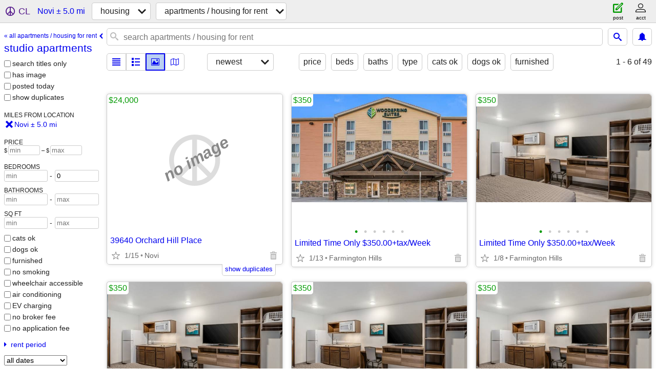

--- FILE ---
content_type: text/html; charset=utf-8
request_url: https://annarbor.craigslist.org/search/novi-mi/studio-apartment
body_size: 3265
content:
<!DOCTYPE html>
<html>
<head>
    
	<meta charset="UTF-8">
	<meta http-equiv="X-UA-Compatible" content="IE=Edge">
	<meta name="viewport" content="width=device-width,initial-scale=1">
	<meta property="og:site_name" content="craigslist">
	<meta name="twitter:card" content="preview">
	<meta property="og:title" content="studio apartments near Novi, MI - craigslist">
	<meta name="description" content="studio apartments near Novi, MI - craigslist">
	<meta property="og:description" content="studio apartments near Novi, MI - craigslist">
	<meta property="og:url" content="https://annarbor.craigslist.org/search/novi-mi/studio-apartment">
	<title>studio apartments near Novi, MI - craigslist</title>
	<link rel="canonical" href="https://annarbor.craigslist.org/search/novi-mi/studio-apartment">
	<link rel="alternate" href="https://annarbor.craigslist.org/search/novi-mi/studio-apartment" hreflang="x-default">



    <link rel="icon" href="/favicon.ico" id="favicon" />

<script type="application/ld+json" id="ld_searchpage_data" >
    {"@type":"SearchResultsPage","description":"studio apartments  near Novi, MI","@context":"https://schema.org","contentLocation":{"containedIn":{"name":"MI","@type":"State"},"@type":"City","name":"Novi"},"breadcrumb":{"@context":"https://schema.org","itemListElement":[{"item":"https://annarbor.craigslist.org","position":1,"name":"annarbor.craigslist.org","@type":"ListItem"},{"position":2,"name":"housing","item":"https://annarbor.craigslist.org/search/novi-mi/hhh","@type":"ListItem"},{"name":"studio apartments","position":3,"item":"https://annarbor.craigslist.org/search/novi-mi/studio-apartment","@type":"ListItem"}],"@type":"BreadcrumbList"}}
</script>


<script type="application/ld+json" id="ld_searchpage_results" >
    {"@type":"ItemList","@context":"https://schema.org","itemListElement":[{"position":"0","item":{"longitude":-83.4576987841817,"@context":"http://schema.org","latitude":42.46040047248,"@type":"Apartment","name":"39640 Orchard Hill Place","numberOfBathroomsTotal":1,"address":{"addressRegion":"MI","streetAddress":"","postalCode":"","addressCountry":"","@type":"PostalAddress","addressLocality":"Novi"}},"@type":"ListItem"},{"item":{"@type":"Apartment","name":"Limited Time Only $350.00+tax/Week","latitude":42.4262017676061,"longitude":-83.4793984147555,"@context":"http://schema.org","address":{"streetAddress":"","postalCode":"","addressCountry":"","addressRegion":"MI","@type":"PostalAddress","addressLocality":"Northville"},"numberOfBathroomsTotal":1},"position":"1","@type":"ListItem"},{"@type":"ListItem","position":"2","item":{"@type":"Apartment","name":"Limited Time Only $350.00+tax/Week","@context":"http://schema.org","longitude":-83.4793984147555,"latitude":42.4262017676061,"address":{"addressRegion":"MI","addressCountry":"","postalCode":"","streetAddress":"","addressLocality":"Northville","@type":"PostalAddress"},"numberOfBathroomsTotal":1}},{"@type":"ListItem","item":{"latitude":42.4262017676061,"longitude":-83.4793984147555,"@context":"http://schema.org","@type":"Apartment","name":"Limted Time Only $350+Tax/Week 1-Bed Studio","numberOfBathroomsTotal":1,"address":{"addressCountry":"","postalCode":"","streetAddress":"","addressRegion":"MI","addressLocality":"Northville","@type":"PostalAddress"}},"position":"3"},{"@type":"ListItem","position":"4","item":{"address":{"@type":"PostalAddress","addressLocality":"Northville","addressRegion":"MI","addressCountry":"","streetAddress":"","postalCode":""},"numberOfBathroomsTotal":1,"@type":"Apartment","name":"Limited Time Only $350+tax/Week 1-Bed Suite","latitude":42.4262017676061,"longitude":-83.4793984147555,"@context":"http://schema.org"}},{"@type":"ListItem","item":{"numberOfBathroomsTotal":1,"address":{"@type":"PostalAddress","addressLocality":"Northville","addressRegion":"MI","streetAddress":"","postalCode":"","addressCountry":""},"latitude":42.4262017676061,"@context":"http://schema.org","longitude":-83.4793984147555,"@type":"Apartment","name":"Limited Time Offer - $350 per Week plus tax. 1 Bed Studio"},"position":"5"},{"item":{"numberOfBathroomsTotal":1,"address":{"addressRegion":"MI","postalCode":"","streetAddress":"","addressCountry":"","addressLocality":"Farmington","@type":"PostalAddress"},"longitude":-83.4348520921021,"@context":"http://schema.org","latitude":42.4510732925336,"name":"December Special!! 1 Bed Studio Suite $350.00+tax/Week","@type":"Apartment"},"position":"6","@type":"ListItem"},{"position":"7","item":{"longitude":-83.4348520921021,"@context":"http://schema.org","latitude":42.4510732925336,"@type":"Apartment","name":"Manager Special - $350 per Week plus tax. 1 Bed Studio","numberOfBathroomsTotal":1,"address":{"@type":"PostalAddress","addressLocality":"Farmington","addressRegion":"MI","streetAddress":"","postalCode":"","addressCountry":""}},"@type":"ListItem"}]}
</script>

    <style>
        body {
            font-family: sans-serif;
        }

        #no-js {
            position: fixed;
            z-index: 100000;
            top: 0;
            bottom: 0;
            left: 0;
            right: 0;
            overflow:auto;
            margin: 0;
            background: transparent;
        }

        #no-js h1 {
            margin: 0;
            padding: .5em;
            color: #00E;
            background-color: #cccccc;
        }

        #no-js  p {
            margin: 1em;
        }

        .no-js header,
        .no-js form,
        .no-js .tsb,
        .unsupported-browser header,
        .unsupported-browser form,
        .unsupported-browser .tsb {
            display: none;
        }

        #curtain {
            display: none;
            position: fixed;
            z-index: 9000;
            top: 0;
            bottom: 0;
            left: 0;
            right: 0;
            margin: 0;
            padding: 0;
            border: 0;
            background: transparent;
        }

        .show-curtain #curtain {
            display: block;
        }

        #curtain .cover,
        #curtain .content {
            position: absolute;
            display: block;
            top: 0;
            bottom: 0;
            left: 0;
            right: 0;
            margin: 0;
            padding: 0;
            border: 0;
        }

        #curtain .cover {
            z-index: 1;
            background-color: white;
        }

        .show-curtain #curtain .cover {
            opacity: 0.7;
        }

        .show-curtain.clear #curtain .cover {
            opacity: 0;
        }

        .show-curtain.opaque #curtain .cover {
            opacity: 1;
        }

        #curtain .content {
            z-index: 2;
            background: transparent;
            color: #00E;

            display: flex;
            flex-direction: column;
            justify-content: center;
            align-items: center;
        }

        .unrecoverable #curtain .content,
        .unsupported-browser #curtain .content {
            display: block;
            align-items: start;
        }

        #curtain h1 {
            margin: 0;
            padding: .5em;
            background-color: #cccccc;
        }

        #curtain  p {
            margin: 1em;
            color: black;
        }

        .pacify #curtain .icom-:after {
            content: "\eb23";
        }

        #curtain .text {
            display: none;
        }

        .loading #curtain .text.loading,
        .reading #curtain .text.reading,
        .writing #curtain .text.writing,
        .saving #curtain .text.saving,
        .searching #curtain .text.searching,
        .unrecoverable #curtain .text.unrecoverable,
        .message #curtain .text.message {
            display: block;
        }

        .unrecoverable #curtain .text.unrecoverable {
        }

        @keyframes rotate {
            from {
                transform: rotate(0deg);
            }
            to {
                transform: rotate(359deg);
            }
        }

        .pacify #curtain .icom- {
            font-size: 3em;
            animation: rotate 2s infinite linear;
        }
    </style>

    <style>
        body {
            margin: 0;
            border: 0;
            padding: 0;
        }

        ol.cl-static-search-results, .cl-static-header {
            display:none;
        }

        .no-js ol.cl-static-search-results, .no-js .cl-static-header {
            display:block;
        }
    </style>


</head>

<body  class="no-js"  >



    <div class="cl-content">
        <main>
        </main>
    </div>

    <div id="curtain">
        <div class="cover"></div>
        <div class="content">
            <div class="icom-"></div>
            <div class="text loading">loading</div>
            <div class="text reading">reading</div>
            <div class="text writing">writing</div>
            <div class="text saving">saving</div>
            <div class="text searching">searching</div>
            <div id="curtainText" class="text message"></div>
            <div class="text unrecoverable">
                 <p><a id="cl-unrecoverable-hard-refresh" href="#" onclick="location.reload(true);">refresh the page.</a></p>
             </div>
         </div>
    </div>



    <script>
        (function() {
            try {
                window.onpageshow = function(event) {
                    if (event.persisted && cl.upTime()>1000 && /iPhone/.test(navigator.userAgent)) {
                        window.location.reload();
                    }
                };

                window.addEventListener('DOMContentLoaded', function() {
                    document.body.classList.remove('no-js');
                });
                document.body.classList.remove('no-js');
            } catch(e) {
                console.log(e);
            }
        })();
    </script>

    
     
     <script src="https://www.craigslist.org/static/www/d58afecda5261cb9fcb91b2d144412254d004485.js" crossorigin="anonymous"></script>
     <script>
         window.cl.init(
             'https://www.craigslist.org/static/www/',
             '',
             'www',
             'search',
             {
'defaultLocale': "en_US",
'initialCategoryAbbr': "apa",
'location': {"lon":-83.49855,"postal":"48376","city":"Novi","radius":5,"region":"MI","areaId":172,"lat":42.477062,"url":"annarbor.craigslist.org","country":"US"},
'seoLinks': 0
},
             0
         );
     </script>
     

    
    <iframe id="cl-local-storage" src="https://www.craigslist.org/static/www/localStorage-092e9f9e2f09450529e744902aa7cdb3a5cc868d.html" style="display:none;"></iframe>
    


    <script>
        window.cl.specialCurtainMessages = {
            unsupportedBrowser: [
                "We've detected you are using a browser that is missing critical features.",
                "Please visit craigslist from a modern browser."
            ],
            unrecoverableError: [
                "There was an error loading the page."
            ]
        };
    </script>
    <div class="cl-static-header">
        <a href="/">craigslist</a>
            <h1>studio apartments  near Novi, MI</h1>
    </div>

    <ol class="cl-static-search-results">
        <li class="cl-static-hub-links">
            <div>see also</div>
                <p>
                    <a href="https://annarbor.craigslist.org/search/novi-mi/studio-apartment">
                        studio apartments
                    </a>
                </p>
                <p>
                    <a href="https://annarbor.craigslist.org/search/novi-mi/one-bedroom-apartment">
                        one bedroom apartments for rent
                    </a>
                </p>
                <p>
                    <a href="https://annarbor.craigslist.org/search/novi-mi/two-bedroom-apartment">
                        two bedroom apartments for rent
                    </a>
                </p>
                <p>
                    <a href="https://annarbor.craigslist.org/search/novi-mi/furnished-apartment">
                        furnished apartments for rent
                    </a>
                </p>
                <p>
                    <a href="https://annarbor.craigslist.org/search/novi-mi/house-for-rent">
                        houses for rent
                    </a>
                </p>
                <p>
                    <a href="https://annarbor.craigslist.org/search/novi-mi/pet-friendly-apartment">
                        pet friendly apartments for rent
                    </a>
                </p>
        </li>
        <li class="cl-static-search-result" title="39640 Orchard Hill Place">
            <a href="https://detroit.craigslist.org/wyn/apa/d/novi-orchard-hill-place/7908843280.html">
                <div class="title">39640 Orchard Hill Place</div>

                <div class="details">
                    <div class="price">$24,000</div>
                    <div class="location">
                        Novi
                    </div>
                </div>
            </a>
        </li>
        <li class="cl-static-search-result" title="Limited Time Only $350.00+tax/Week">
            <a href="https://detroit.craigslist.org/okl/apa/d/northville-limited-time-only-35000tax/7908394626.html">
                <div class="title">Limited Time Only $350.00+tax/Week</div>

                <div class="details">
                    <div class="price">$350</div>
                    <div class="location">
                        Farmington Hills
                    </div>
                </div>
            </a>
        </li>
        <li class="cl-static-search-result" title="Limited Time Only $350.00+tax/Week">
            <a href="https://detroit.craigslist.org/okl/apa/d/northville-limited-time-only-35000tax/7907361948.html">
                <div class="title">Limited Time Only $350.00+tax/Week</div>

                <div class="details">
                    <div class="price">$350</div>
                    <div class="location">
                        Farmington Hills
                    </div>
                </div>
            </a>
        </li>
        <li class="cl-static-search-result" title="Limted Time Only $350+Tax/Week 1-Bed Studio">
            <a href="https://detroit.craigslist.org/okl/apa/d/northville-limted-time-only-350tax-week/7906936142.html">
                <div class="title">Limted Time Only $350+Tax/Week 1-Bed Studio</div>

                <div class="details">
                    <div class="price">$350</div>
                    <div class="location">
                        Farmington Hills
                    </div>
                </div>
            </a>
        </li>
        <li class="cl-static-search-result" title="Limited Time Only $350+tax/Week 1-Bed Suite">
            <a href="https://detroit.craigslist.org/okl/apa/d/northville-limited-time-only-350tax/7906712028.html">
                <div class="title">Limited Time Only $350+tax/Week 1-Bed Suite</div>

                <div class="details">
                    <div class="price">$350</div>
                    <div class="location">
                        Farmington Hills
                    </div>
                </div>
            </a>
        </li>
        <li class="cl-static-search-result" title="Limited Time Offer - $350 per Week plus tax. 1 Bed Studio">
            <a href="https://detroit.craigslist.org/okl/apa/d/northville-limited-time-offer-per-week/7906256132.html">
                <div class="title">Limited Time Offer - $350 per Week plus tax. 1 Bed Studio</div>

                <div class="details">
                    <div class="price">$350</div>
                    <div class="location">
                        Farmington Hills
                    </div>
                </div>
            </a>
        </li>
        <li class="cl-static-search-result" title="December Special!! 1 Bed Studio Suite $350.00+tax/Week">
            <a href="https://detroit.craigslist.org/okl/apa/d/farmington-december-special-bed-studio/7902811663.html">
                <div class="title">December Special!! 1 Bed Studio Suite $350.00+tax/Week</div>

                <div class="details">
                    <div class="price">$350</div>
                    <div class="location">
                        Farmington Hills
                    </div>
                </div>
            </a>
        </li>
        <li class="cl-static-search-result" title="Manager Special - $350 per Week plus tax. 1 Bed Studio">
            <a href="https://detroit.craigslist.org/okl/apa/d/farmington-manager-special-per-week/7901980530.html">
                <div class="title">Manager Special - $350 per Week plus tax. 1 Bed Studio</div>

                <div class="details">
                    <div class="price">$350</div>
                    <div class="location">
                        Farmington Hills
                    </div>
                </div>
            </a>
        </li>
    </ol>
</body>
</html>


--- FILE ---
content_type: text/json; charset=UTF-8
request_url: https://annarbor.craigslist.org/search/field/price?cl_url=https%3A%2F%2Fannarbor.craigslist.org%2Fsearch%2Fnovi-mi%2Fstudio-apartment
body_size: 65
content:
{"data":{"error":"","values":[350,350,350,350,350,350,350,24000,24000,24000,24000,24000,24000,24000,24000,24000,24000,24000,24000]}}